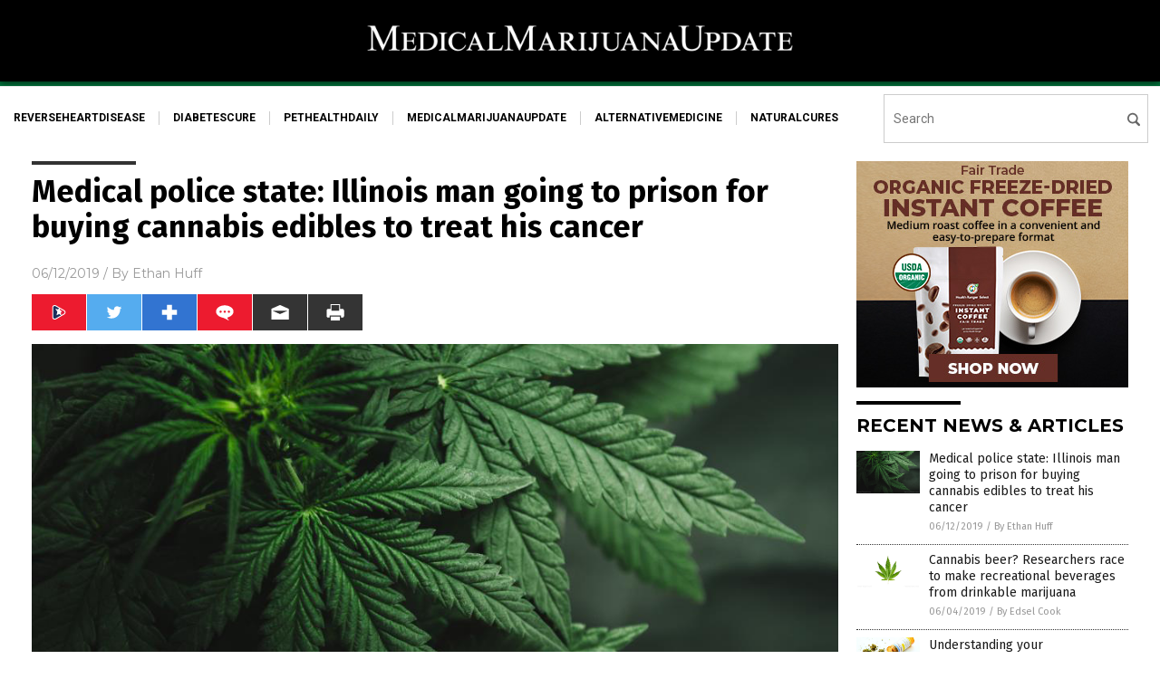

--- FILE ---
content_type: text/html
request_url: https://medicalmarijuanaupdate.com/2019-06-12-illinois-man-going-to-prison-for-buying-cannabis-edibles-to-treat-cancer.html
body_size: 10391
content:

<!DOCTYPE html PUBLIC "-//W3C//DTD XHTML 1.0 Transitional//EN" "http://www.w3.org/TR/xhtml1/DTD/xhtml1-transitional.dtd">
<html xmlns="http://www.w3.org/1999/xhtml" dir="ltr" lang="en-US" xmlns:x2="http://www.w3.org/2002/06/xhtml2" xmlns:fb="http://www.facebook.com/2008/fbml">
<head>
<title>Medical police state: Illinois man going to prison for buying cannabis edibles to treat his cancer</title>

<meta name="title" content="Medical police state: Illinois man going to prison for buying cannabis edibles to treat his cancer" />
<meta name="description" content="A 37-year-old man from Illinois has been sentenced to serve two years in prison for using all-natural cannabis oil to treat his stage-three testicular cancer. Even though Illinois recently legalized cannabis for adult use, Thomas J. Franzen had reportedly ordered a large amount of THC-infused edibles from California prior to this law being passed, which [&hellip;]">
<meta name="keywords" content="arrest,Bible Belt,cancer,cannabidiol,cannabis,cannabis edibles,CBD,CBD oil,Child abuse,Child rape,corruption,criminal justice system,DEA,Disney World,Drug Enforcement Agency,Georgia,Illinois,insanity,jail,marijuana,Medical cannabis,medical marijuana,outrage,prison,Prohibition,Schedule 1,tetrahydrocannabinol,THC,torture,treatment,War on Drugs">
<meta name="news_keywords" content="arrest,Bible Belt,cancer,cannabidiol,cannabis,cannabis edibles,CBD,CBD oil,Child abuse,Child rape,corruption,criminal justice system,DEA,Disney World,Drug Enforcement Agency,Georgia,Illinois,insanity,jail,marijuana,Medical cannabis,medical marijuana,outrage,prison,Prohibition,Schedule 1,tetrahydrocannabinol,THC,torture,treatment,War on Drugs">

<!-- ///////////////////////////////////////////////////////////////////////////// -->

<meta http-equiv="Content-Type" content="text/html; charset=UTF-8" />
<meta id="viewport" name="viewport" content="width=device-width, initial-scale=1.0, shrink-to-fit=yes" />
<meta property="og:title" content="Medical police state: Illinois man going to prison for buying cannabis edibles to treat his cancer" />
<meta property="og:type" content="article" />
<meta property="og:url" content="https://www.medicalmarijuanaupdate.com/2019-06-12-illinois-man-going-to-prison-for-buying-cannabis-edibles-to-treat-cancer.html" />
<meta property="og:site_name" content="Medical Marijuana Update Com" />
<meta property="og:description" content="A 37-year-old man from Illinois has been sentenced to serve two years in prison for using all-natural cannabis oil to treat his stage-three testicular cancer. Even though Illinois recently legalized cannabis for adult use, Thomas J. Franzen had reportedly ordered a large amount of THC-infused edibles from California prior to this law being passed, which [&hellip;]" />
<meta property="og:image" content="https://www.medicalmarijuanaupdate.com/wp-content/uploads/sites/72/2019/06/Marijuana-Cannabis-Leaf-Weed-Background-Medical-Hemp.jpg"/>

<link href="wp-content/themes/NTTheme/images/Newstarget-fav.png" type="image/x-icon" rel="icon" />
<link href="wp-content/themes/NTTheme/images/Newstarget-fav.png" type="image/x-icon" rel="shortcut icon" />
<link href="wp-content/themes/NTTheme/images/apple-touch-icon.png" rel="apple-touch-icon" />
<link href="wp-content/themes/NTTheme/images/apple-touch-icon-76x76.png" rel="apple-touch-icon" sizes="76x76" />
<link href="wp-content/themes/NTTheme/images/apple-touch-icon-120x120.png" rel="apple-touch-icon" sizes="120x120" />
<link href="wp-content/themes/NTTheme/images/apple-touch-icon-152x152.png" rel="apple-touch-icon" sizes="152x152" />
<link href="wp-content/themes/NTTheme/images/apple-touch-icon-180x180.png" rel="apple-touch-icon" sizes="180x180" />
<link href="wp-content/themes/NTTheme/images/icon-hires.png" rel="icon" sizes="192x192" />

<meta http-equiv="Content-Type" content="text/html; charset=UTF-8" />
<meta id="viewport" name="viewport" content="width=device-width, initial-scale=1.0, shrink-to-fit=yes" />

<link href="https://fonts.googleapis.com/css?family=Montserrat:400,700,900|Roboto:400,700,900|Fira+Sans:400,700,900" rel="stylesheet">

<link href="wp-content/themes/NTTheme/css/News.css" rel="stylesheet" type="text/css" />

<script src="https://code.jquery.com/jquery-latest.js"></script>

<script src="wp-content/themes/NTTheme/js/BacktoTop.js"></script>
<!--<script src="wp-content/themes/NTTheme/js/DateCheck.js"></script>-->
<script src="wp-content/themes/NTTheme/js/PageLoad.js"></script>
<script src="wp-content/themes/NTTheme/js/Social.js"></script>
<script src="wp-content/themes/NTTheme/js/Sticky.js"></script>
<script src="wp-content/themes/NTTheme/js/Vimeo.js"></script>

<script src="Javascripts/Helen.js"></script>

<script src="https://www.webseed.com/javascripts/messagebar.js"></script>

<script type='text/javascript' src='https://player.vimeo.com/api/player.js?ver=4.7.3'></script>

<script src="https://www.alternativenews.com/Javascripts/RecentHeadlines.js" charset="utf-8"></script>

<link rel="stylesheet" href="wp-content/themes/NTTheme/css/HerbsNews.css" id="custom-structure-override"/>

		<style type="text/css">
			.slide-excerpt { width: 50%; }
			.slide-excerpt { bottom: 0; }
			.slide-excerpt { right: 0; }
			.flexslider { max-width: 920px; max-height: 400px; }
			.slide-image { max-height: 400px; } 
		</style>
		<style type="text/css"> 
			@media only screen 
			and (min-device-width : 320px) 
			and (max-device-width : 480px) {
				.slide-excerpt { display: none !important; }
			}			 
		</style> <link rel='dns-prefetch' href='//ajax.googleapis.com' />
<link rel='dns-prefetch' href='//use.fontawesome.com' />
<link rel='dns-prefetch' href='//s.w.org' />
<link rel="canonical" href="2019-06-12-illinois-man-going-to-prison-for-buying-cannabis-edibles-to-treat-cancer.html" />
<link rel='stylesheet' id='easy-facebook-likebox-plugin-styles-css'  href='wp-content/plugins/easy-facebook-likebox/public/assets/css/public.css?ver=4.3.0' type='text/css' media='all' />
<link rel='stylesheet' id='easy-facebook-likebox-popup-styles-css'  href='wp-content/plugins/easy-facebook-likebox/public/assets/popup/magnific-popup.css?ver=4.3.0' type='text/css' media='all' />
<link rel='stylesheet' id='sites_render-frontend-css'  href='wp-content/plugins/sites-render-plugin/assets/css/frontend.css?ver=1.0.0' type='text/css' media='all' />
<link rel='stylesheet' id='prefix-style-css'  href='wp-content/plugins/vps/style.css?ver=4.7.3' type='text/css' media='all' />
<link rel='stylesheet' id='scienceplugin-frontend-css'  href='wp-content/plugins/scienceplugin/assets/css/frontend.css?ver=1.0.0' type='text/css' media='all' />
<link rel='stylesheet' id='kamn-css-easy-twitter-feed-widget-css'  href='wp-content/plugins/easy-twitter-feed-widget/easy-twitter-feed-widget.css?ver=4.7.3' type='text/css' media='all' />
<link rel='stylesheet' id='screen-style-css'  href='wp-content/themes/genesis/css/screen.css?ver=1' type='text/css' media='all' />
<link rel='stylesheet' id='A2A_SHARE_SAVE-css'  href='wp-content/plugins/add-to-any/addtoany.min.css?ver=1.13' type='text/css' media='all' />
<link rel='stylesheet' id='slider_styles-css'  href='wp-content/plugins/genesis-responsive-slider/style.css?ver=0.9.2' type='text/css' media='all' />
<script type='text/javascript' src='https://ajax.googleapis.com/ajax/libs/jquery/1.11.3/jquery.min.js?ver=4.7.3'></script>
<script type='text/javascript' src='wp-content/plugins/add-to-any/addtoany.min.js?ver=1.0'></script>
<script type='text/javascript' src='wp-content/plugins/easy-facebook-likebox/public/assets/popup/jquery.magnific-popup.min.js?ver=4.3.0'></script>
<script type='text/javascript' src='wp-content/plugins/easy-facebook-likebox/public/assets/js/jquery.cookie.js?ver=4.3.0'></script>
<script type='text/javascript' src='wp-content/plugins/easy-facebook-likebox/public/assets/js/public.js?ver=4.3.0'></script>
<script type='text/javascript' src='wp-content/plugins/sites-render-plugin/assets/js/frontend.min.js?ver=1.0.0'></script>
<script type='text/javascript'>
/* <![CDATA[ */
var cssTarget = "img.";
/* ]]> */
</script>
<script type='text/javascript' src='wp-content/plugins/svg-support/js/min/svg-inline-min.js?ver=1.0.0'></script>
<script type='text/javascript' src='wp-content/plugins/scienceplugin/assets/js/frontend.min.js?ver=1.0.0'></script>
<script type='text/javascript' src='wp-content/themes/genesis/js/customscript.js?ver=1'></script>
<link rel='https://api.w.org/' href='wp-json/' />
<link rel="alternate" type="application/json+oembed" href="wp-json/oembed/1.0/embed?url=%2Fmedicalmarijuanaupdate%2F2019-06-12-illinois-man-going-to-prison-for-buying-cannabis-edibles-to-treat-cancer.html" />
<link rel="alternate" type="text/xml+oembed" href="wp-json/oembed/1.0/embed?url=%2Fmedicalmarijuanaupdate%2F2019-06-12-illinois-man-going-to-prison-for-buying-cannabis-edibles-to-treat-cancer.html&#038;format=xml" />

<script type="text/javascript">
var a2a_config=a2a_config||{};a2a_config.callbacks=a2a_config.callbacks||[];a2a_config.templates=a2a_config.templates||{};
</script>
<script type="text/javascript" src="https://static.addtoany.com/menu/page.js" async="async"></script>
<script type="text/javascript">
var _gaq = _gaq || [];
_gaq.push(['_setAccount', '']);
_gaq.push(['_trackPageview']);
(function() {
var ga = document.createElement('script'); ga.type = 'text/javascript'; ga.async = true;
ga.src = ('https:' == document.location.protocol ? 'https://ssl' : 'http://www') + '.google-analytics.com/ga.js';
var s = document.getElementsByTagName('script')[0]; s.parentNode.insertBefore(ga, s);
})();
</script>
<!-- Piwik -->
<script type="text/javascript">
  var _paq = _paq || [];
  _paq.push(["setDomains", ["*.www.medicalmarijuanaupdate.com"]]);
  _paq.push(['trackPageView']);
  _paq.push(['enableLinkTracking']);
  (function() {
    var u="//analytics.distributednews.com/piwik/";
    _paq.push(['setTrackerUrl', u+'piwik.php']);
    _paq.push(['setSiteId', 47]);
    var d=document, g=d.createElement('script'), s=d.getElementsByTagName('script')[0];
    g.type='text/javascript'; g.async=true; g.defer=true; g.src=u+'piwik.js'; s.parentNode.insertBefore(g,s);
  })();
</script>
<noscript><p><img src="//analytics.distributednews.com/piwik/piwik.php?idsite=47" style="border:0;" alt="" /></p></noscript>
<!-- End Piwik Code -->

<!-- Twitter Cards Meta By WPDeveloper.net -->
<meta name="twitter:card" content="summary_large_image" />


<meta name="twitter:url" content="http://www.medicalmarijuanaupdate.com/2019-06-12-illinois-man-going-to-prison-for-buying-cannabis-edibles-to-treat-cancer.html" />
<meta name="twitter:title" content="Medical police state: Illinois man going to prison for buying cannabis edibles to treat his cancer" />
<meta name="twitter:description" content="A 37-year-old man from Illinois has been sentenced to serve two years in prison for using all-natural cannabis oil to treat his stage-three testicular cancer. Even though Illinois recently [...]" />
<meta name="twitter:image" content="wp-content/uploads/sites/72/2019/06/Marijuana-Cannabis-Leaf-Weed-Background-Medical-Hemp.jpg" />
<!-- Twitter Cards Meta By WPDeveloper.net -->

<link rel="Shortcut Icon" href="wp-content/plugins/genesis-favicon-uploader/favicons/favicon-72.ico" type="image/x-icon" />
<link rel="pingback" href="xmlrpc.php" />
<script src="https://www.medicalmarijuanaupdate.com/Javascripts/SBA-WP-13.js"></script><!--[if lt IE 9]><script src="//html5shiv.googlecode.com/svn/trunk/html5.js"></script><![endif]-->
<style> /* Background Image */
body {
	background-image: url(wp-content/uploads/sites/72/2016/07/Cannabis-leaf-background-photo-2-1.png);
  	background-position: center;
  	background-attachment: fixed;
  	background-size: cover;
  	border-radius: 10px;
}



/*#mh-wrapper {
  	background-image: url(evilnews/wp-content/uploads/sites/35/2016/07/white_carbonfiber.png);
  	border-radius: 0px 0px 15px 15px;
}*/

.widget-list li:hover, .sb-widget ul > .page_item:hover  { 
  background: none !important; 
  padding-left: 10px !important; 
}

.header-sub {
  	background: #E0E0E0;
}

/* Footer */
.mh-footer, .footer-bottom {
 	background: rgba(0, 0, 0, 0.001);
}

.site-footer .wrap, .mh-footer > div:first-child {
  	display: none;
}

.copyright-wrap {
  	text-align: center;
  	color: #000000;
  	margin: auto;
  	float: none;
}

.copyright {
  	text-align: center;
  	margin: auto;
  	font-size: 12px;
  	color: #ffffff;
  	background: #000000;
    width: 250px;
  	border-radius: 10px;
}

/* Light Widget Title Sections */

.widget-title {
  	background: #014a03;
}

/* Dark Widget Title Sections */

.widget-title span, input[type=submit], .ticker-title, .button span {
  	background: #002400; 
}

.entry-content a {
  color: #014a03;
}

/* Submit Buttons / News Ticker / Read More Buttons Coloring */

.main-nav li:hover { 
  	background: #014a03; 
}

a:hover { 
  	color: #014a03; 
}

.more-link {
  	color: #002400;
}

.entry-meta .entry-meta-author, .entry-meta a {
  	color: #014a03;
}  

#newslettertitle {
  	text-align: right;
}

/* Fonts Formatting */

/*.content-lead-title a, .entry-title a, .entry-content p, .content-lead-excerpt p, .entry-meta a, .entry-meta-date, .content-grid-title a, .rp-widget-item a, .page_item a, #SubscribeEmail-Bottom, .ticker-item a {
  	color: #FFFFFF;
}*/


/*Button Format*/

.button span {
}

/*Header TOP*/

.header-top {
  	display: none;
}

/*Header AD*/
#text-2 {
	margin-top: 25px;
}  

/*Make Main Picture Fill Its Container*/	
div.content-lead-thumb a img {	
	height:auto;
  	width: 775px;
  	overflow-y: hidden;
}	
	
.entry-thumbnail img {
	height:auto;
  	width: 775px;
    overflow-y: hidden;
}	</style>

<link href="wp-content/themes/NTTheme/Assets/CSS/News.css" rel="stylesheet" type="text/css" />
<script src="wp-content/themes/NTTheme/Assets/Javascripts/MoveLinks.js"></script>
</head>

<body>

<div class="Page">


<!-- ///////////////////////////////////////////////////////////////////////////// -->

<!-- MASTHEAD -->

<div class="Layer1"></div>
<div class="Layer2">

<div id="Configuration" class="Layout1">

<div id="Masthead">
<div id="MastheadContent">
<div id="MastheadLeft"><a href="index.html"><img src="images/logo.png" alt="Medical Marijuana Update Com"></a></div>
<div id="MastheadRight"></div>
</div>
</div>

<!--============================== -->

<div id="Navigation">
<div id="NavigationContent">

<!-- ------------------------------ -->

<div id="NavigationLeft">

<!-- if this site has links, show them -->

<div id="Links">
<div><a href="http://www.reverseheartdisease.news/" target="_blank" rel="nofollow">reverseheartdisease</a>
</div>
<div><a href="http://www.diabetescure.news/" target="_blank" rel="nofollow">diabetescure</a>
</div>
<div><a href="http://www.pethealthdaily.com/" target="_blank" rel="nofollow">pethealthdaily</a>
</div>
<div><a href="http://www.medicalmarijuanaupdate.com/" target="_blank" rel="nofollow">medicalmarijuanaupdate</a>
</div>
<div><a href="http://www.alternativemedicine.news/" target="_blank" rel="nofollow">alternativemedicine</a>
</div>
<div><a href="http://www.naturalcures.news/" target="_blank" rel="nofollow">naturalcures</a>
</div>
</div>

<!-- end if -->

</div>

<!-- ------------------------------ -->

<div id="NavigationRight">

<form name="GoodGopherSearch" id="GoodGopherSearch" method="GET" action="https://www.goodgopher.com/SearchResults.asp" target="_blank">
<input type="hidden" name="pr" value="NT">
<div id="Search">
<div id="SearchLeft"><input name="query" id="query" type="text" value="" placeholder="Search" /></div>
<div id="SearchRight"><input name="" type="image" src="wp-content/themes/NTTheme/Assets/Images/Button-Search.svg" title="Search" /></div>
</div>
</form>

</div>
</div>


<!-- ///////////////////////////////////////////////////////////////////////////// -->

<div class="Container">
<div class="Index">
<div class="Article1">
<div class="Sticky1">


<!-- ------------------------------------------ -->

<div class="PostTitle">
<h1>Medical police state: Illinois man going to prison for buying cannabis edibles to treat his cancer</h1>
</div>

<!-- ------------------------------------------ -->

<div class="PostInfo">
<p><span class="Date">06/12/2019</span> / By <a href="author/ethanh" rel="author">Ethan Huff</a></p>
</div>

<!-- ------------------------------------------ -->

<div class="PostSocial">
<div class="Buttons"><script>WriteSocialBlock();</script></div>
</div>

<!-- ------------------------------------------ -->

<div class="PostPic">
<div class="Pic"><img style="max-width:1000px;width:100%" border="0" src="wp-content/uploads/sites/72/2019/06/Marijuana-Cannabis-Leaf-Weed-Background-Medical-Hemp.jpg"></div>
<div class="Text"></div>
</div>

<!-- ------------------------------------------ -->

<div class="PostArticle">
<hr class="Marker" id="Marker2">

<div class='code-block code-block-6' style='float:right;margin:8px 0px 8px 8px;'><div class="Sasha"></div></div><p>A 37-year-old man from Illinois <a href="https://www.activistpost.com/2019/06/cancer-patient-sentenced-to-prison-for-buying-thc-edibles-as-treatment.html" target="_blank">has been sentenced</a> to serve two years in prison for using all-natural cannabis oil to treat his stage-three testicular cancer.</p>
<p>Even though Illinois <a href="https://www.leafly.com/news/politics/illinois-becomes-the-11th-cannabis-legalization-state" target="_blank">recently legalized</a> cannabis for adult use, Thomas J. Franzen had reportedly ordered a large amount of THC-infused edibles from California prior to this law being passed, which prosecutors used as an excuse to charge him with &#8220;drug trafficking.&#8221;</p>
<p>According to reports, Franzen, who had never previously been convicted of a crime or even been arrested, plead guilty in Kane County Circuit Court to possessing more than 5,000 grams, or 176 ounces, of cannabis – which, under existing prohibition laws, is considered to be a felony punishable by up to <i>60 years</i> in prison.</p>
<p>Fortunately for Franzen, at least one of the prosecutors in the case felt a morsel of compassion, and decided to drop the distribution charges down to possession. But Kane County State Attorney Joe McMahon still declared in court that, based on the &#8220;evidence,&#8221; Franzen is still somehow &#8220;a drug dealer.&#8221;</p>
<p>&#8220;In recognition of the seriousness of Mr. Franzen&#8217;s medical condition, our office reduced a 12-year mandatory minimum sentence to four years, of which he is required to serve only two years,&#8221; McMahon further explained.</p>
<h2>In some prohibition states, you can torture and rape a child and get less of a prison sentence than if you&#8217;re caught with cannabis</h2>
<p>What&#8217;s even more disturbing is the fact that actual crimes like torturing and raping a child carry with them a lesser potential prison sentence <a href="https://www.naturalnews.com/043338_North_Carolina_cannabis_prohibition_civil_disobedience.html" target="_blank">in the &#8220;Bible Belt&#8221; south</a>, where cannabis prohibition remains strong, than if you&#8217;re caught in possession of, or deemed guilty of &#8220;trafficking,&#8221; the cannabis plant.</p>
<p>This is what happened in Georgia recently, where a 33-year-old man who confessed to luring a 15-year-old girl into his home, only to lock her in a dog cage and rape her for over a year, <a href="https://thefreethoughtproject.com/man-gets-no-jail-for-kidnapping-child-holding-her-in-a-dog-cage-raping-and-torturing-her/" target="_blank">was let off the hook</a> for this horrific crime – even as a 69-year-old great grandmother <a href="https://mashable.com/article/woman-arrested-cbd-oil-disney-world/" target="_blank">was recently arrested at Disney World in Florida</a> simply for bringing along medical CBD (cannabidiol) oil for her back and arthritis pain.</p>
<p>Something is very seriously amiss with this country&#8217;s criminal justice system when child rapists and pedophile predators receive no jail time whatsoever for their crimes, at the same time that cancer patients who use God-made plant botanicals for relief are put behind bars. But this is the consequence of the life-destroying war on &#8220;drugs,&#8221; which is really just a war on <i>people</i>.</p>
<p>Regardless of what the corrupt Drug Enforcement Agency (DEA) and its federal scheduling decrees claim about cannabis having &#8220;no medical benefit,&#8221; this precious plant is actually one of the <em>most</em> medicinal plants on the planet.</p>
<p>Even the National Institute of Drug Abuse admits, in defiance of the DEA&#8217;s Schedule 1 classification, that cannabis <i>does kill cancer cells</i>, as well as dramatically reduces the growth of new cancer cells.</p>
<p>Further, studies have shown that taking tetrahydrocannabinol (THC) along with CBD in combination creates a synergy that leads to a &#8220;reduction in the viability of U87MG glioma cells,&#8221; which are a type of brain cancer.</p>
<p>&#8220;It&#8217;s interesting to contrast two sentences in the news: This guy with terminal cancer gets four years in prison, while a Barrington woman got probation after being convicted of cyberstalking and using a flamethrower to torch her vehicle that she had reported stolen,&#8221; wrote one commenter <a href="https://www.dailyherald.com/news/20190604/cancer-patient-who-ordered-42-pounds-of-thc-chocolates-gets-4-years-in-prison" target="_blank">at the <i>Daily Herald</i></a>, a local Chicagoland newspaper.</p>
<p>&#8220;In the first case, there was no victim. In the second, there was one victim and police and presumably an insurance company had to deal with a false police report that her car was stolen &#8230; There is something seriously wrong with our priorities when the law sends to prison a person with stage 4 cancer presumably to protect him from being harmed by cannabis.&#8221;</p>
<p>For related news, be sure to check out <a href="http://policestate.news" target="_blank">PoliceState.news</a> and <a href="http://www.marijuanatoday.news/" target="_blank">MarijuanaToday.news</a>.</p>
<p><b>Sources for this article include:</b></p>
<p><a href="https://www.activistpost.com/2019/06/cancer-patient-sentenced-to-prison-for-buying-thc-edibles-as-treatment.html" target="_blank">ActivistPost.com</a></p>
<p><a href="https://www.leafly.com/news/politics/illinois-becomes-the-11th-cannabis-legalization-state" target="_blank">Leafly.com</a></p>
<p><a href="https://www.naturalnews.com/043338_North_Carolina_cannabis_prohibition_civil_disobedience.html" target="_blank">NaturalNews.com</a></p>
<p><a href="https://thefreethoughtproject.com/man-gets-no-jail-for-kidnapping-child-holding-her-in-a-dog-cage-raping-and-torturing-her/" target="_blank">TheFreeThoughtProject.com</a></p>
<p><a href="https://mashable.com/article/woman-arrested-cbd-oil-disney-world/" target="_blank">Mashable.com</a></p>
<p><a href="https://www.dailyherald.com/news/20190604/cancer-patient-who-ordered-42-pounds-of-thc-chocolates-gets-4-years-in-prison" target="_blank">DailyHerald.com</a></p>
<div class="addtoany_share_save_container addtoany_content_bottom"><div class="a2a_kit a2a_kit_size_32 addtoany_list" data-a2a-url="2019-06-12-illinois-man-going-to-prison-for-buying-cannabis-edibles-to-treat-cancer.html" data-a2a-title="Medical police state: Illinois man going to prison for buying cannabis edibles to treat his cancer"><a class="a2a_button_facebook" href="https://www.addtoany.com/add_to/facebook?linkurl=%2Fmedicalmarijuanaupdate%2F2019-06-12-illinois-man-going-to-prison-for-buying-cannabis-edibles-to-treat-cancer.html&amp;linkname=Medical%20police%20state%3A%20Illinois%20man%20going%20to%20prison%20for%20buying%20cannabis%20edibles%20to%20treat%20his%20cancer" title="Facebook" rel="nofollow" target="_blank"></a><a class="a2a_button_twitter" href="https://www.addtoany.com/add_to/twitter?linkurl=%2Fmedicalmarijuanaupdate%2F2019-06-12-illinois-man-going-to-prison-for-buying-cannabis-edibles-to-treat-cancer.html&amp;linkname=Medical%20police%20state%3A%20Illinois%20man%20going%20to%20prison%20for%20buying%20cannabis%20edibles%20to%20treat%20his%20cancer" title="Twitter" rel="nofollow" target="_blank"></a><a class="a2a_button_google_plus" href="https://www.addtoany.com/add_to/google_plus?linkurl=%2Fmedicalmarijuanaupdate%2F2019-06-12-illinois-man-going-to-prison-for-buying-cannabis-edibles-to-treat-cancer.html&amp;linkname=Medical%20police%20state%3A%20Illinois%20man%20going%20to%20prison%20for%20buying%20cannabis%20edibles%20to%20treat%20his%20cancer" title="Google+" rel="nofollow" target="_blank"></a><a class="a2a_dd addtoany_share_save" href="https://www.addtoany.com/share"></a></div></div></div>

<!-- ------------------------------------------ -->

<div class="PostTags">
<p><b>Tagged Under:</b> 
<a href="tag/arrest" rel="tag">arrest</a>, <a href="tag/bible-belt" rel="tag">Bible Belt</a>, <a href="tag/cancer" rel="tag">cancer</a>, <a href="tag/cannabidiol" rel="tag">cannabidiol</a>, <a href="tag/cannabis" rel="tag">cannabis</a>, <a href="tag/cannabis-edibles" rel="tag">cannabis edibles</a>, <a href="tag/cbd" rel="tag">CBD</a>, <a href="tag/cbd-oil" rel="tag">CBD oil</a>, <a href="tag/child-abuse" rel="tag">Child abuse</a>, <a href="tag/child-rape" rel="tag">Child rape</a>, <a href="tag/corruption" rel="tag">corruption</a>, <a href="tag/criminal-justice-system" rel="tag">criminal justice system</a>, <a href="tag/dea" rel="tag">DEA</a>, <a href="tag/disney-world" rel="tag">Disney World</a>, <a href="tag/drug-enforcement-agency" rel="tag">Drug Enforcement Agency</a>, <a href="tag/georgia" rel="tag">Georgia</a>, <a href="tag/illinois" rel="tag">Illinois</a>, <a href="tag/insanity" rel="tag">insanity</a>, <a href="tag/jail" rel="tag">jail</a>, <a href="tag/marijuana" rel="tag">marijuana</a>, <a href="tag/medical-cannabis" rel="tag">Medical cannabis</a>, <a href="tag/medical-marijuana" rel="tag">medical marijuana</a>, <a href="tag/outrage" rel="tag">outrage</a>, <a href="tag/prison" rel="tag">prison</a>, <a href="tag/prohibition" rel="tag">Prohibition</a>, <a href="tag/schedule-1" rel="tag">Schedule 1</a>, <a href="tag/tetrahydrocannabinol" rel="tag">tetrahydrocannabinol</a>, <a href="tag/thc" rel="tag">THC</a>, <a href="tag/torture" rel="tag">torture</a>, <a href="tag/treatment" rel="tag">treatment</a>, <a href="tag/war-on-drugs" rel="tag">War on Drugs</a></p>
</div>


<!-- ------------------------------------------ -->

<hr id="Marker5" class="Marker">
<hr id="Marker6" class="Marker">

<!-- ------------------------------------------ -->

<div class="PostComments">

<div class="SectionHead">Comments</div>
<!-- BEGIN DISQUS COMMENTS -->

<a name="Comments" id="Comments"></a>
<!--<div id="disqus_thread" class="comment list">-->
<div id="disqus_thread">
</div>	 

<!--<a name="Comments" id="Comments"></a>
<div id="disqus_thread"></div>-->
<script type="text/javascript">
/* * * CONFIGURATION VARIABLES: EDIT BEFORE PASTING INTO YOUR WEBPAGE * * */
var disqus_shortname = 'naturalnews'; // required: replace example with your forum shortname
var disqus_identifier = 'Medical-Marijuana-Update-Com-P1356';
var disqus_title = 'Medical police state: Illinois man going to prison for buying cannabis edibles to treat his cancer';
var disqus_url = 'http://www.medicalmarijuanaupdate.com/2019-06-12-illinois-man-going-to-prison-for-buying-cannabis-edibles-to-treat-cancer.html';
/* * * DON'T EDIT BELOW THIS LINE * * */
(function() {

var dsq = document.createElement('script'); dsq.type = 'text/javascript'; dsq.async = true;
dsq.src = '//' + disqus_shortname + '.disqus.com/embed.js';
(document.getElementsByTagName('head')[0] || document.getElementsByTagName('body')[0]).appendChild(dsq);
})();
</script>
<noscript>Please enable JavaScript to view the <a href="//disqus.com/?ref_noscript">comments powered by Disqus.</a></noscript>
<a href="//disqus.com" class="dsq-brlink">comments powered by <span class="logo-disqus">Disqus</span></a>

<!-- BEGIN DISQUS COMMENTS -->

</div>

<!-- ------------------------------------------ -->
</div>
</div>

<!-- ========================= -->

<div class="Article2">
<div class="Sticky2">
<hr id="Marker3" class="Marker">
<div id="rp_widget-2" class="widget widget_rp_widget"><h2><div class="SectionHead">RECENT NEWS &#038; ARTICLES</div></h2><div class="PostsSmall"><div class="Post">
<div class="Pic">
<a href="2019-06-12-illinois-man-going-to-prison-for-buying-cannabis-edibles-to-treat-cancer.html"><img border="0" src="wp-content/uploads/sites/72/2019/06/Marijuana-Cannabis-Leaf-Weed-Background-Medical-Hemp.jpg"></a>
</div>
<div class="Text">
<div class="Title"><a href="2019-06-12-illinois-man-going-to-prison-for-buying-cannabis-edibles-to-treat-cancer.html">Medical police state: Illinois man going to prison for buying cannabis edibles to treat his cancer</a></div>
<div class="Info"><span class="Date">06/12/2019</span> / <span class="Author"><a href="author/ethanh">By Ethan Huff</a></span></div>
</div>
</div>
<div class="Post">
<div class="Pic">
<a href="2019-06-04-cannabis-beer-beverages-drinkable-marijuana.html"><img border="0" src="wp-content/uploads/sites/72/2019/06/Marijuana-Leaf-Weed-Hemp-Cannabis-Isolated-White.jpg"></a>
</div>
<div class="Text">
<div class="Title"><a href="2019-06-04-cannabis-beer-beverages-drinkable-marijuana.html">Cannabis beer? Researchers race to make recreational beverages from drinkable marijuana</a></div>
<div class="Info"><span class="Date">06/04/2019</span> / <span class="Author"><a href="author/edselcook">By Edsel Cook</a></span></div>
</div>
</div>
<div class="Post">
<div class="Pic">
<a href="2019-05-31-endocannabinoid-system-your-health.html"><img border="0" src="wp-content/uploads/sites/72/2019/05/Marijuana-Medical-Marihuana-Cannabis-Prescription-Medicinal-Bottle.jpg"></a>
</div>
<div class="Text">
<div class="Title"><a href="2019-05-31-endocannabinoid-system-your-health.html">Understanding your endocannabinoid system and the role it plays in your health</a></div>
<div class="Info"><span class="Date">05/31/2019</span> / <span class="Author"><a href="author/ethanh">By Ethan Huff</a></span></div>
</div>
</div>
<div class="Post">
<div class="Pic">
<a href="2019-05-27-research-cannabis-can-relieve-pain-ms.html"><img border="0" src="wp-content/uploads/sites/72/2019/05/Marijuana-Cannabis-Field-Sunset-Medical-Leaf-Nature.jpg"></a>
</div>
<div class="Text">
<div class="Title"><a href="2019-05-27-research-cannabis-can-relieve-pain-ms.html">Research suggests cannabis can relieve symptoms, pain associated with MS</a></div>
<div class="Info"><span class="Date">05/27/2019</span> / <span class="Author"><a href="author/traceyw">By Tracey Watson</a></span></div>
</div>
</div>
<div class="Post">
<div class="Pic">
<a href="2019-05-21-opioid-users-in-illinois-may-now-use-medical-marijuana-instead.html"><img border="0" src="wp-content/uploads/sites/72/2019/05/Marijuana-Medical-Marihuana-Cannabis-Prescription-Medicinal-Bottle.jpg"></a>
</div>
<div class="Text">
<div class="Title"><a href="2019-05-21-opioid-users-in-illinois-may-now-use-medical-marijuana-instead.html">Opioid users in Illinois may turn to medical marijuana instead, thanks to efforts aimed at reducing the overdose epidemic</a></div>
<div class="Info"><span class="Date">05/21/2019</span> / <span class="Author"><a href="author/traceyw">By Tracey Watson</a></span></div>
</div>
</div>
<div class="Post">
<div class="Pic">
<a href="2019-05-13-compounds-in-cannabis-inhibit-cancer-cells-in-the-colon.html"><img border="0" src="wp-content/uploads/sites/72/2019/05/Oil-Cannabis-Hemp-Marijuana-Leaf-Isolated-Background.jpg"></a>
</div>
<div class="Text">
<div class="Title"><a href="2019-05-13-compounds-in-cannabis-inhibit-cancer-cells-in-the-colon.html">Study: Compounds in cannabis found to inhibit the growth of cancer cells in the colon</a></div>
<div class="Info"><span class="Date">05/13/2019</span> / <span class="Author"><a href="author/victoriab">By Vicki Batts</a></span></div>
</div>
</div>
<div class="Post">
<div class="Pic">
<a href="2019-04-29-where-medical-marijuana-is-available-death-rates-from-opioid-lower.html"><img border="0" src="wp-content/uploads/sites/72/2019/04/Medical-Marijuana-outlet.jpg"></a>
</div>
<div class="Text">
<div class="Title"><a href="2019-04-29-where-medical-marijuana-is-available-death-rates-from-opioid-lower.html">Where medical marijuana is available, death rates from opioid abuse are lower, according to study</a></div>
<div class="Info"><span class="Date">04/29/2019</span> / <span class="Author"><a href="author/traceyw">By Tracey Watson</a></span></div>
</div>
</div>
<div class="Post">
<div class="Pic">
<a href="2019-04-19-marijuana-lowers-blood-flow-to-the-brain-may-be-useful-for-epileptics.html"><img border="0" src="wp-content/uploads/sites/72/2019/04/Cannabis-Drug-Marijuana-Plant.jpg"></a>
</div>
<div class="Text">
<div class="Title"><a href="2019-04-19-marijuana-lowers-blood-flow-to-the-brain-may-be-useful-for-epileptics.html">Marijuana found to reduce blood flow to the brain: Study authors suggest this may increase risk of dementia, but this effect also makes it medicinally useful for epileptics</a></div>
<div class="Info"><span class="Date">04/19/2019</span> / <span class="Author"><a href="author/ralphflores">By Ralph Flores</a></span></div>
</div>
</div>
<div class="Post">
<div class="Pic">
<a href="2019-04-13-why-your-weed-might-literally-contain-human-feces.html"><img border="0" src="wp-content/uploads/sites/72/2019/04/Marijuana-Drug-Dealer-Cannabis-Death-Bag-Baggie.jpg"></a>
</div>
<div class="Text">
<div class="Title"><a href="2019-04-13-why-your-weed-might-literally-contain-human-feces.html">Why your weed might literally contain human feces</a></div>
<div class="Info"><span class="Date">04/13/2019</span> / <span class="Author"><a href="author/ldevon">By Lance D Johnson</a></span></div>
</div>
</div>
<div class="Post">
<div class="Pic">
<a href="2019-04-11-thc-vs-cbd-understand-the-benefits-medical-marijuana.html"><img border="0" src="wp-content/uploads/sites/72/2019/04/Marijuana-Medical-Marihuana-Cannabis-Prescription-Medicinal-Bottle.jpg"></a>
</div>
<div class="Text">
<div class="Title"><a href="2019-04-11-thc-vs-cbd-understand-the-benefits-medical-marijuana.html">THC vs. CBD: Understand the benefits of each to get the most out of medical marijuana</a></div>
<div class="Info"><span class="Date">04/11/2019</span> / <span class="Author"><a href="author/dominguez">By Evangelyn Rodriguez</a></span></div>
</div>
</div>
<div class="Post">
<div class="Pic">
<a href="2019-03-25-powerful-popular-cannabis-oil-recipe.html"><img border="0" src="wp-content/uploads/sites/72/2019/03/cannabis-oil.jpg"></a>
</div>
<div class="Text">
<div class="Title"><a href="2019-03-25-powerful-popular-cannabis-oil-recipe.html">Have you tried this powerful, popular cannabis oil recipe?</a></div>
<div class="Info"><span class="Date">03/25/2019</span> / <span class="Author"><a href="author/amyg">By Amy Goodrich</a></span></div>
</div>
</div>
<div class="Post">
<div class="Pic">
<a href="2019-03-19-california-marijuana-growers-face-extinction-event.html"><img border="0" src="wp-content/uploads/sites/72/2019/03/Marijuana-Leaf-Hemp-Cannabis-Background-Weed-Plant.jpg"></a>
</div>
<div class="Text">
<div class="Title"><a href="2019-03-19-california-marijuana-growers-face-extinction-event.html">California marijuana growers face industry extinction event as government incompetence stands poised to destroy the entire legal cannabis industry</a></div>
<div class="Info"><span class="Date">03/19/2019</span> / <span class="Author"><a href="author/ljdevon">By Lance D Johnson</a></span></div>
</div>
</div>
<div class="Post">
<div class="Pic">
<a href="2019-03-10-cancer-patients-found-to-benefit-from-cannabis.html"><img border="0" src="wp-content/uploads/sites/72/2019/03/Marijuana-Medical-Marihuana-Cannabis-Prescription-Medicinal-Bottle.jpg"></a>
</div>
<div class="Text">
<div class="Title"><a href="2019-03-10-cancer-patients-found-to-benefit-from-cannabis.html">Cancer patients found to benefit from cannabis; scientific study analyzed outcomes of 2,970 cancer patients to confirm results</a></div>
<div class="Info"><span class="Date">03/10/2019</span> / <span class="Author"><a href="author/joset">By Jose Lopez</a></span></div>
</div>
</div>
<div class="Post">
<div class="Pic">
<a href="2019-03-03-california-has-found-that-marijuana-needs-to-be-inspected-and-tested.html"><img border="0" src="wp-content/uploads/sites/72/2019/03/Marijuana-Crop-Plants.jpg"></a>
</div>
<div class="Text">
<div class="Title"><a href="2019-03-03-california-has-found-that-marijuana-needs-to-be-inspected-and-tested.html">Legal weed dangers: After dealing with multiple contaminants, California has found that, like all crops, marijuana needs to be inspected and tested</a></div>
<div class="Info"><span class="Date">03/03/2019</span> / <span class="Author"><a href="author/isabelle">By Isabelle Z.</a></span></div>
</div>
</div>
<div class="Post">
<div class="Pic">
<a href="2019-03-01-cancer-patients-are-choosing-cannabis-oil-over-chemo.html"><img border="0" src="wp-content/uploads/sites/72/2019/03/Medical-Cannabis-Marijuana.jpg"></a>
</div>
<div class="Text">
<div class="Title"><a href="2019-03-01-cancer-patients-are-choosing-cannabis-oil-over-chemo.html">Wake-up call for scientists: A growing number of cancer patients are choosing cannabis oil over chemo, and some researchers have decided to check it out</a></div>
<div class="Info"><span class="Date">03/01/2019</span> / <span class="Author"><a href="author/victoriab">By Vicki Batts</a></span></div>
</div>
</div>
<div class="Post">
<div class="Pic">
<a href="2019-03-01-cannabis-can-reverse-the-effects-of-alcohol-induced-liver-damage.html"><img border="0" src="wp-content/uploads/sites/72/2019/03/Cannabis-Texture-Marijuana-Leaf-Pile-Background-With-Flat-Vintage-Style.jpg"></a>
</div>
<div class="Text">
<div class="Title"><a href="2019-03-01-cannabis-can-reverse-the-effects-of-alcohol-induced-liver-damage.html">Cannabis can reverse the effects of alcohol-induced liver damage</a></div>
<div class="Info"><span class="Date">03/01/2019</span> / <span class="Author"><a href="author/rhondaj">By Rhonda Johansson</a></span></div>
</div>
</div>
<div class="Post">
<div class="Pic">
<a href="2019-02-28-benefits-of-cannabis-in-cancer-treatment.html"><img border="0" src="wp-content/uploads/sites/72/2019/02/marijuana.jpg"></a>
</div>
<div class="Text">
<div class="Title"><a href="2019-02-28-benefits-of-cannabis-in-cancer-treatment.html">Understanding the many benefits of cannabis in cancer treatment</a></div>
<div class="Info"><span class="Date">02/28/2019</span> / <span class="Author"><a href="author/traceyw">By Tracey Watson</a></span></div>
</div>
</div>
<div class="Post">
<div class="Pic">
<a href="2019-02-22-is-cannabis-the-key-to-treating-epilepsy.html"><img border="0" src="wp-content/uploads/sites/72/2019/02/Medical-Cannabis-Marijuana.jpg"></a>
</div>
<div class="Text">
<div class="Title"><a href="2019-02-22-is-cannabis-the-key-to-treating-epilepsy.html">Is cannabis the key to treating epilepsy?</a></div>
<div class="Info"><span class="Date">02/22/2019</span> / <span class="Author"><a href="author/victoriab">By Vicki Batts</a></span></div>
</div>
</div>
<div class="Post">
<div class="Pic">
<a href="2019-02-19-medical-marijuana-has-no-public-health-risks.html"><img border="0" src="wp-content/uploads/sites/72/2019/02/Medical-Cannabis-Marijuana.jpg"></a>
</div>
<div class="Text">
<div class="Title"><a href="2019-02-19-medical-marijuana-has-no-public-health-risks.html">The WHO concurs: Medical marijuana has NO public health risks, is beneficial treatment against multiple diseases</a></div>
<div class="Info"><span class="Date">02/19/2019</span> / <span class="Author"><a href="author/victoriab">By Vicki Batts</a></span></div>
</div>
</div>
<div class="Post">
<div class="Pic">
<a href="2019-02-16-legislature-utah-overrides-will-of-voters-scraps-medical-cannabis-law.html"><img border="0" src="wp-content/uploads/sites/72/2019/02/Marijuana-Cannabis-Plant-Dispensary-Sativa-Weed-Hand.jpg"></a>
</div>
<div class="Text">
<div class="Title"><a href="2019-02-16-legislature-utah-overrides-will-of-voters-scraps-medical-cannabis-law.html">Legislature in Utah overrides will of voters, scraps medical cannabis law</a></div>
<div class="Info"><span class="Date">02/16/2019</span> / <span class="Author"><a href="author/ethanh">By Ethan Huff</a></span></div>
</div>
</div>
</div></div>
</div>
</div>

<script src="https://www.alternativenews.com/wpvisits/JS/NNAnalyticsWPSites.js" type="text/javascript"></script>
<!-- ========================= -->
</div>
</div>

<!-- ///////////////////////////////////////////////////////////////////////////// -->

<!-- FOOTER -->

<div class="FooterContainer">
<div class="Footer">
<p><b>COPYRIGHT &copy; 2017 MEDICAL MARIJUANA UPDATE</b></p><p><a href="privacypolicy.html">Privacy Policy</a></p>
</div>
</div>

</div>

</div>


<script data-cfasync="false" src="/cdn-cgi/scripts/ddc5a536/cloudflare-static/email-decode.min.js"></script><script defer src="https://static.cloudflareinsights.com/beacon.min.js/vcd15cbe7772f49c399c6a5babf22c1241717689176015" integrity="sha512-ZpsOmlRQV6y907TI0dKBHq9Md29nnaEIPlkf84rnaERnq6zvWvPUqr2ft8M1aS28oN72PdrCzSjY4U6VaAw1EQ==" data-cf-beacon='{"version":"2024.11.0","token":"ecc1ad48618742b4bb59a922c0206169","r":1,"server_timing":{"name":{"cfCacheStatus":true,"cfEdge":true,"cfExtPri":true,"cfL4":true,"cfOrigin":true,"cfSpeedBrain":true},"location_startswith":null}}' crossorigin="anonymous"></script>
</body>
</html>

--- FILE ---
content_type: text/html
request_url: https://alternativenews.com/wpvisits/pages/NNAjaxWPSites.asp?page=https://medicalmarijuanaupdate.com/2019-06-12-illinois-man-going-to-prison-for-buying-cannabis-edibles-to-treat-cancer.html&callback=jQuery1113028231275777789255_1768523510602&_=1768523510603
body_size: -144
content:
(1)page = https://medicalmarijuanaupdate.com/2019-06-12-illinois-man-going-to-prison-for-buying-cannabis-edibles-to-treat-cancer.html<br>(2)page = <br>(3)page = <br>

--- FILE ---
content_type: text/plain;charset=UTF-8
request_url: https://analytics.distributednews.com/piwik/piwik.php?action_name=Medical%20police%20state%3A%20Illinois%20man%20going%20to%20prison%20for%20buying%20cannabis%20edibles%20to%20treat%20his%20cancer&idsite=47&rec=1&r=025490&h=0&m=31&s=52&url=https%3A%2F%2Fmedicalmarijuanaupdate.com%2F2019-06-12-illinois-man-going-to-prison-for-buying-cannabis-edibles-to-treat-cancer.html&_id=cf2f2dc7a73d5d0a&_idn=1&send_image=0&_refts=0&pv_id=qC3vym&fa_pv=1&fa_fp[0][fa_vid]=DqwsXZ&fa_fp[0][fa_id]=GoodGopherSearch&fa_fp[0][fa_name]=GoodGopherSearch&fa_fp[0][fa_fv]=1&pf_net=214&pf_srv=137&pf_tfr=49&pf_dm1=1125&uadata=%7B%7D&cookie=1&res=1280x720
body_size: 907
content:
[2026-01-16 00:31:53] piwik.DEBUG: Debug enabled - Input parameters: array (   'action_name' => 'Medical police state: Illinois man going to prison for buying cannabis edibles to treat his cancer',   'idsite' => '47',   'rec' => '1',   'r' => '025490',   'h' => '0',   'm' => '31',   's' => '52',   'url' => 'https://medicalmarijuanaupdate.com/2019-06-12-illinois-man-going-to-prison-for-buying-cannabis-edibles-to-treat-cancer.html',   '_id' => 'cf2f2dc7a73d5d0a',   '_idn' => '1',   'send_image' => '0',   '_refts' => '0',   'pv_id' => 'qC3vym',   'fa_pv' => '1',   'fa_fp' =>    array (     0 =>      array (       'fa_vid' => 'DqwsXZ',       'fa_id' => 'GoodGopherSearch',       'fa_name' => 'GoodGopherSearch',       'fa_fv' => '1',     ),   ),   'pf_net' => '214',   'pf_srv' => '137',   'pf_tfr' => '49',   'pf_dm1' => '1125',   'uadata' => '{}',   'cookie' => '1',   'res' => '1280x720', ) {"params":"array (\n  'action_name' => 'Medical police state: Illinois man going to prison for buying cannabis edibles to treat his cancer',\n  'idsite' => '47',\n  'rec' => '1',\n  'r' => '025490',\n  'h' => '0',\n  'm' => '31',\n  's' => '52',\n  'url' => 'https://medicalmarijuanaupdate.com/2019-06-12-illinois-man-going-to-prison-for-buying-cannabis-edibles-to-treat-cancer.html',\n  '_id' => 'cf2f2dc7a73d5d0a',\n  '_idn' => '1',\n  'send_image' => '0',\n  '_refts' => '0',\n  'pv_id' => 'qC3vym',\n  'fa_pv' => '1',\n  'fa_fp' => \n  array (\n    0 => \n    array (\n      'fa_vid' => 'DqwsXZ',\n      'fa_id' => 'GoodGopherSearch',\n      'fa_name' => 'GoodGopherSearch',\n      'fa_fv' => '1',\n    ),\n  ),\n  'pf_net' => '214',\n  'pf_srv' => '137',\n  'pf_tfr' => '49',\n  'pf_dm1' => '1125',\n  'uadata' => '{}',\n  'cookie' => '1',\n  'res' => '1280x720',\n)"} {"class":"Piwik\\Tracker","request_id":"4a5b3"}

[2026-01-16 00:31:53] piwik.DEBUG: Website 47 tracker cache was re-created. [] {"class":"Piwik\\Tracker\\Cache","request_id":"4a5b3"}

[2026-01-16 00:31:53] piwik.DEBUG: Current datetime: 2026-01-16 00:31:53 {"date":"2026-01-16 00:31:53"} {"class":"Piwik\\Tracker","request_id":"4a5b3"}

[2026-01-16 00:31:53] piwik.DEBUG: Executing Piwik\Plugins\CoreHome\Tracker\VisitRequestProcessor::manipulateRequest()... [] {"class":"Piwik\\Common","request_id":"4a5b3"}

[2026-01-16 00:31:53] piwik.DEBUG: Executing Piwik\Plugins\IntranetMeasurable\Tracker\RequestProcessor::manipulateRequest()... [] {"class":"Piwik\\Common","request_id":"4a5b3"}

[2026-01-16 00:31:53] piwik.DEBUG: Executing Piwik\Plugins\Actions\Tracker\ActionsRequestProcessor::manipulateRequest()... [] {"class":"Piwik\\Common","request_id":"4a5b3"}

[2026-01-16 00:31:53] piwik.DEBUG: Executing Piwik\Plugins\Goals\Tracker\GoalsRequestProcessor::manipulateRequest()... [] {"class":"Piwik\\Common","request_id":"4a5b3"}

[2026-01-16 00:31:53] piwik.DEBUG: Executing Piwik\Plugins\Ecommerce\Tracker\EcommerceRequestProcessor::manipulateRequest()... [] {"class":"Piwik\\Common","request_id":"4a5b3"}

[2026-01-16 00:31:53] piwik.DEBUG: Executing Piwik\Plugins\SitesManager\Tracker\SitesManagerRequestProcessor::manipulateRequest()... [] {"class":"Piwik\\Common","request_id":"4a5b3"}

[2026-01-16 00:31:53] piwik.DEBUG: Executing Piwik\Plugins\PrivacyManager\Tracker\RequestProcessor::manipulateRequest()... [] {"class":"Piwik\\Common","request_id":"4a5b3"}

[2026-01-16 00:31:53] piwik.DEBUG: Executing Piwik\Plugins\Heartbeat\Tracker\PingRequestProcessor::manipulateRequest()... [] {"class":"Piwik\\Common","request_id":"4a5b3"}

[2026-01-16 00:31:53] piwik.DEBUG: Executing Piwik\Plugins\PagePerformance\Tracker\PerformanceDataProcessor::manipulateRequest()... [] {"class":"Piwik\\Common","request_id":"4a5b3"}

[2026-01-16 00:31:53] piwik.DEBUG: Executing Piwik\Plugins\CustomDimensions\Tracker\CustomDimensionsRequestProcessor::manipulateRequest()... [] {"class":"Piwik\\Common","request_id":"4a5b3"}

[2026-01-16 00:31:53] piwik.DEBUG: Executing Piwik\Plugins\AbTesting\Tracker\RequestProcessor::manipulateRequest()... [] {"class":"Piwik\\Common","request_id":"4a5b3"}

[2026-01-16 00:31:53] piwik.DEBUG: Executing Piwik\Plugins\AbTesting\Tracker\RequestProcessor\Utils::manipulateRequest()... [] {"class":"Piwik\\Common","request_id":"4a5b3"}

[2026-01-16 00:31:53] piwik.DEBUG: Executing Piwik\Plugins\AdvertisingConversionExport\Tracker\RequestProcessor::manipulateRequest()... [] {"class":"Piwik\\Common","request_id":"4a5b3"}

[2026-01-16 00:31:53] piwik.DEBUG: Executing Piwik\Plugins\CrashAnalytics\Tracker\RequestProcessor::manipulateRequest()... [] {"class":"Piwik\\Common","request_id":"4a5b3"}

[2026-01-16 00:31:53] piwik.DEBUG: Executing Piwik\Plugins\FormAnalytics\Tracker\RequestProcessor::manipulateRequest()... [] {"class":"Piwik\\Common","request_id":"4a5b3"}

[2026-01-16 00:31:53] piwik.DEBUG: Executing Piwik\Plugins\HeatmapSessionRecording\Tracker\RequestProcessor::manipulateRequest()... [] {"class":"Piwik\\Common","request_id":"4a5b3"}

[2026-01-16 00:31:53] piwik.DEBUG: Executing Piwik\Plugins\MarketingCampaignsReporting\Tracker\RequestProcessor::manipulateRequest()... [] {"class":"Piwik\\Common","request_id":"4a5b3"}

[2026-01-16 00:31:53] piwik.DEBUG: Executing Piwik\Plugins\MediaAnalytics\Tracker\RequestProcessor::manipulateRequest()... [] {"class":"Piwik\\Common","request_id":"4a5b3"}

[2026-01-16 00:31:53] piwik.DEBUG: Executing Piwik\Plugins\TrackingSpamPrevention\Tracker\RequestProcessor::manipulateRequest()... [] {"class":"Piwik\\Common","request_id":"4a5b3"}

[2026-01-16 00:31:53] piwik.DEBUG: Executing Piwik\Plugins\CoreHome\Tracker\VisitRequestProcessor::processRequestParams()... [] {"class":"Piwik\\Common","request_id":"4a5b3"}

[2026-01-16 00:31:53] piwik.DEBUG: Search bot detected, visit excluded [] {"class":"CoreHome","request_id":"4a5b3"}

[2026-01-16 00:31:53] piwik.DEBUG: Visit is already excluded, no need to check DoNotTrack support. [] {"class":"PrivacyManager","request_id":"4a5b3"}

[2026-01-16 00:31:53] piwik.DEBUG: Visitor excluded. [] {"class":"CoreHome","request_id":"4a5b3"}

[2026-01-16 00:31:53] piwik.DEBUG: -> aborting due to processRequestParams method [] {"class":"Piwik\\Common","request_id":"4a5b3"}

[2026-01-16 00:31:53] piwik.DEBUG: -> Scheduled tasks not running in Tracker: Browser archiving is disabled. [] {"class":"Piwik\\Common","request_id":"4a5b3"}

[2026-01-16 00:31:53] piwik.DEBUG: Nothing to notice => default behaviour [] {"class":"Piwik\\Common","request_id":"4a5b3"}

[2026-01-16 00:31:53] piwik.DEBUG: End of the page. [] {"class":"Piwik\\Common","request_id":"4a5b3"}

[2026-01-16 00:31:53] piwik.DEBUG: array ( ) [] {"class":"Piwik\\Common","request_id":"4a5b3"}

[2026-01-16 00:31:53] piwik.DEBUG:  [] {"class":"Piwik\\Common","request_id":"4a5b3"}



--- FILE ---
content_type: image/svg+xml
request_url: https://medicalmarijuanaupdate.com/wp-content/themes/NTTheme/images/Icon-A2A-White.svg
body_size: -59
content:
<?xml version="1.0" encoding="utf-8"?>
<!-- Generator: Adobe Illustrator 16.0.3, SVG Export Plug-In . SVG Version: 6.00 Build 0)  -->
<!DOCTYPE svg PUBLIC "-//W3C//DTD SVG 1.1//EN" "http://www.w3.org/Graphics/SVG/1.1/DTD/svg11.dtd">
<svg version="1.1" id="Layer_1" xmlns="http://www.w3.org/2000/svg" xmlns:xlink="http://www.w3.org/1999/xlink" x="0px" y="0px"
	 width="16px" height="16px" viewBox="7 7 16 16" enable-background="new 7 7 16 16" xml:space="preserve">
<polygon fill="#FFFFFF" points="21,13 17,13 17,9 13,9 13,13 9,13 9,17 13,17 13,21 17,21 17,17 21,17 "/>
</svg>
